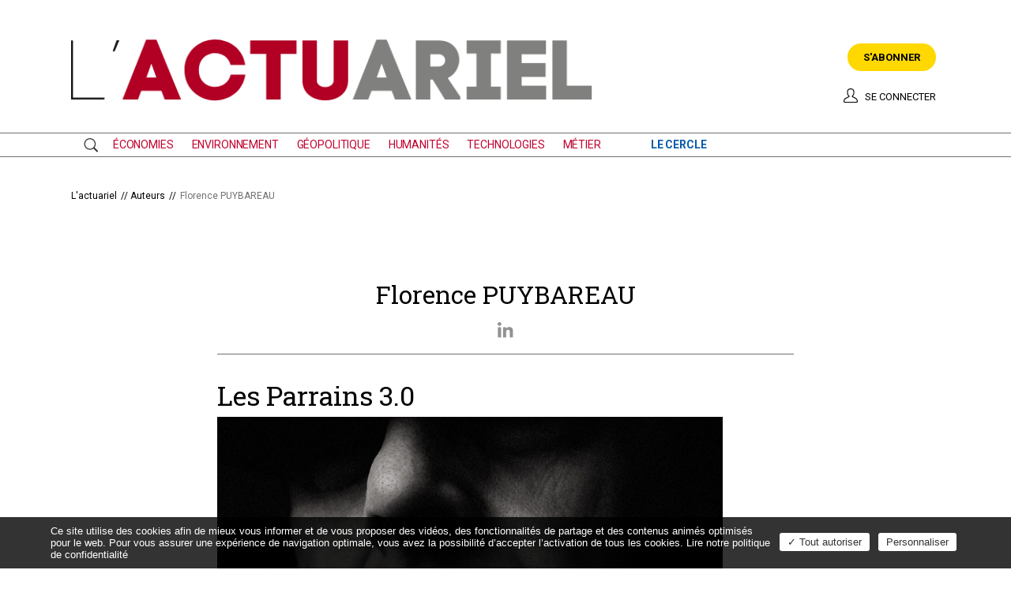

--- FILE ---
content_type: text/html; charset=UTF-8
request_url: https://www.lactuariel.fr/auteurs/florence-puybareau/
body_size: 8524
content:
<!doctype html>
<html class="no-js" lang="fr-FR">

<head>
    <meta charset="utf-8">
    <meta http-equiv="X-UA-Compatible" content="IE=edge,chrome=1">
    <meta name="viewport" content="width=device-width, initial-scale=1, maximum-scale=1, shrink-to-fit=no">
    <link href="https://fonts.googleapis.com/css2?family=Open+Sans:wght@700;800&family=Roboto:wght@300;400;500;700&family=Roboto+Slab:wght@400;500;700;900&display=swap" rel="stylesheet">
    <meta name='robots' content='index, follow, max-image-preview:large, max-snippet:-1, max-video-preview:-1' />
	<style>img:is([sizes="auto" i], [sizes^="auto," i]) { contain-intrinsic-size: 3000px 1500px }</style>
	
	<!-- This site is optimized with the Yoast SEO plugin v26.8 - https://yoast.com/product/yoast-seo-wordpress/ -->
	<title>Florence PUYBAREAU - L&#039;Actuariel</title>
	<link rel="canonical" href="https://www.lactuariel.fr/auteurs/florence-puybareau/" />
	<meta property="og:locale" content="fr_FR" />
	<meta property="og:type" content="article" />
	<meta property="og:title" content="Florence PUYBAREAU - L&#039;Actuariel" />
	<meta property="og:url" content="https://www.lactuariel.fr/auteurs/florence-puybareau/" />
	<meta property="og:site_name" content="L&#039;Actuariel" />
	<meta name="twitter:card" content="summary_large_image" />
	<script type="application/ld+json" class="yoast-schema-graph">{"@context":"https://schema.org","@graph":[{"@type":"WebPage","@id":"https://www.lactuariel.fr/auteurs/florence-puybareau/","url":"https://www.lactuariel.fr/auteurs/florence-puybareau/","name":"Florence PUYBAREAU - L&#039;Actuariel","isPartOf":{"@id":"https://www.lactuariel.fr/#website"},"datePublished":"2021-04-09T07:59:59+00:00","breadcrumb":{"@id":"https://www.lactuariel.fr/auteurs/florence-puybareau/#breadcrumb"},"inLanguage":"fr-FR","potentialAction":[{"@type":"ReadAction","target":["https://www.lactuariel.fr/auteurs/florence-puybareau/"]}]},{"@type":"BreadcrumbList","@id":"https://www.lactuariel.fr/auteurs/florence-puybareau/#breadcrumb","itemListElement":[{"@type":"ListItem","position":1,"name":"L'actuariel","item":"https://www.lactuariel.fr/"},{"@type":"ListItem","position":2,"name":"Auteurs","item":"https://www.lactuariel.fr/auteurs/"},{"@type":"ListItem","position":3,"name":"Florence PUYBAREAU"}]},{"@type":"WebSite","@id":"https://www.lactuariel.fr/#website","url":"https://www.lactuariel.fr/","name":"L&#039;Actuariel","description":"Le magazine professionnel de l&#039;actuariat.","potentialAction":[{"@type":"SearchAction","target":{"@type":"EntryPoint","urlTemplate":"https://www.lactuariel.fr/?s={search_term_string}"},"query-input":{"@type":"PropertyValueSpecification","valueRequired":true,"valueName":"search_term_string"}}],"inLanguage":"fr-FR"}]}</script>
	<!-- / Yoast SEO plugin. -->


<link rel='dns-prefetch' href='//cdn.jsdelivr.net' />
<link rel='stylesheet' id='wp-quicklatex-format-css' href='https://www.lactuariel.fr/wp-content/plugins/wp-quicklatex/css/quicklatex-format.css?ver=6.8.3' type='text/css' media='all' />
<link rel='stylesheet' id='wp-block-library-css' href='https://www.lactuariel.fr/wp-includes/css/dist/block-library/style.min.css?ver=6.8.3' type='text/css' media='all' />
<style id='classic-theme-styles-inline-css' type='text/css'>
/*! This file is auto-generated */
.wp-block-button__link{color:#fff;background-color:#32373c;border-radius:9999px;box-shadow:none;text-decoration:none;padding:calc(.667em + 2px) calc(1.333em + 2px);font-size:1.125em}.wp-block-file__button{background:#32373c;color:#fff;text-decoration:none}
</style>
<style id='global-styles-inline-css' type='text/css'>
:root{--wp--preset--aspect-ratio--square: 1;--wp--preset--aspect-ratio--4-3: 4/3;--wp--preset--aspect-ratio--3-4: 3/4;--wp--preset--aspect-ratio--3-2: 3/2;--wp--preset--aspect-ratio--2-3: 2/3;--wp--preset--aspect-ratio--16-9: 16/9;--wp--preset--aspect-ratio--9-16: 9/16;--wp--preset--color--black: #000000;--wp--preset--color--cyan-bluish-gray: #abb8c3;--wp--preset--color--white: #ffffff;--wp--preset--color--pale-pink: #f78da7;--wp--preset--color--vivid-red: #cf2e2e;--wp--preset--color--luminous-vivid-orange: #ff6900;--wp--preset--color--luminous-vivid-amber: #fcb900;--wp--preset--color--light-green-cyan: #7bdcb5;--wp--preset--color--vivid-green-cyan: #00d084;--wp--preset--color--pale-cyan-blue: #8ed1fc;--wp--preset--color--vivid-cyan-blue: #0693e3;--wp--preset--color--vivid-purple: #9b51e0;--wp--preset--gradient--vivid-cyan-blue-to-vivid-purple: linear-gradient(135deg,rgba(6,147,227,1) 0%,rgb(155,81,224) 100%);--wp--preset--gradient--light-green-cyan-to-vivid-green-cyan: linear-gradient(135deg,rgb(122,220,180) 0%,rgb(0,208,130) 100%);--wp--preset--gradient--luminous-vivid-amber-to-luminous-vivid-orange: linear-gradient(135deg,rgba(252,185,0,1) 0%,rgba(255,105,0,1) 100%);--wp--preset--gradient--luminous-vivid-orange-to-vivid-red: linear-gradient(135deg,rgba(255,105,0,1) 0%,rgb(207,46,46) 100%);--wp--preset--gradient--very-light-gray-to-cyan-bluish-gray: linear-gradient(135deg,rgb(238,238,238) 0%,rgb(169,184,195) 100%);--wp--preset--gradient--cool-to-warm-spectrum: linear-gradient(135deg,rgb(74,234,220) 0%,rgb(151,120,209) 20%,rgb(207,42,186) 40%,rgb(238,44,130) 60%,rgb(251,105,98) 80%,rgb(254,248,76) 100%);--wp--preset--gradient--blush-light-purple: linear-gradient(135deg,rgb(255,206,236) 0%,rgb(152,150,240) 100%);--wp--preset--gradient--blush-bordeaux: linear-gradient(135deg,rgb(254,205,165) 0%,rgb(254,45,45) 50%,rgb(107,0,62) 100%);--wp--preset--gradient--luminous-dusk: linear-gradient(135deg,rgb(255,203,112) 0%,rgb(199,81,192) 50%,rgb(65,88,208) 100%);--wp--preset--gradient--pale-ocean: linear-gradient(135deg,rgb(255,245,203) 0%,rgb(182,227,212) 50%,rgb(51,167,181) 100%);--wp--preset--gradient--electric-grass: linear-gradient(135deg,rgb(202,248,128) 0%,rgb(113,206,126) 100%);--wp--preset--gradient--midnight: linear-gradient(135deg,rgb(2,3,129) 0%,rgb(40,116,252) 100%);--wp--preset--font-size--small: 13px;--wp--preset--font-size--medium: 20px;--wp--preset--font-size--large: 36px;--wp--preset--font-size--x-large: 42px;--wp--preset--spacing--20: 0.44rem;--wp--preset--spacing--30: 0.67rem;--wp--preset--spacing--40: 1rem;--wp--preset--spacing--50: 1.5rem;--wp--preset--spacing--60: 2.25rem;--wp--preset--spacing--70: 3.38rem;--wp--preset--spacing--80: 5.06rem;--wp--preset--shadow--natural: 6px 6px 9px rgba(0, 0, 0, 0.2);--wp--preset--shadow--deep: 12px 12px 50px rgba(0, 0, 0, 0.4);--wp--preset--shadow--sharp: 6px 6px 0px rgba(0, 0, 0, 0.2);--wp--preset--shadow--outlined: 6px 6px 0px -3px rgba(255, 255, 255, 1), 6px 6px rgba(0, 0, 0, 1);--wp--preset--shadow--crisp: 6px 6px 0px rgba(0, 0, 0, 1);}:where(.is-layout-flex){gap: 0.5em;}:where(.is-layout-grid){gap: 0.5em;}body .is-layout-flex{display: flex;}.is-layout-flex{flex-wrap: wrap;align-items: center;}.is-layout-flex > :is(*, div){margin: 0;}body .is-layout-grid{display: grid;}.is-layout-grid > :is(*, div){margin: 0;}:where(.wp-block-columns.is-layout-flex){gap: 2em;}:where(.wp-block-columns.is-layout-grid){gap: 2em;}:where(.wp-block-post-template.is-layout-flex){gap: 1.25em;}:where(.wp-block-post-template.is-layout-grid){gap: 1.25em;}.has-black-color{color: var(--wp--preset--color--black) !important;}.has-cyan-bluish-gray-color{color: var(--wp--preset--color--cyan-bluish-gray) !important;}.has-white-color{color: var(--wp--preset--color--white) !important;}.has-pale-pink-color{color: var(--wp--preset--color--pale-pink) !important;}.has-vivid-red-color{color: var(--wp--preset--color--vivid-red) !important;}.has-luminous-vivid-orange-color{color: var(--wp--preset--color--luminous-vivid-orange) !important;}.has-luminous-vivid-amber-color{color: var(--wp--preset--color--luminous-vivid-amber) !important;}.has-light-green-cyan-color{color: var(--wp--preset--color--light-green-cyan) !important;}.has-vivid-green-cyan-color{color: var(--wp--preset--color--vivid-green-cyan) !important;}.has-pale-cyan-blue-color{color: var(--wp--preset--color--pale-cyan-blue) !important;}.has-vivid-cyan-blue-color{color: var(--wp--preset--color--vivid-cyan-blue) !important;}.has-vivid-purple-color{color: var(--wp--preset--color--vivid-purple) !important;}.has-black-background-color{background-color: var(--wp--preset--color--black) !important;}.has-cyan-bluish-gray-background-color{background-color: var(--wp--preset--color--cyan-bluish-gray) !important;}.has-white-background-color{background-color: var(--wp--preset--color--white) !important;}.has-pale-pink-background-color{background-color: var(--wp--preset--color--pale-pink) !important;}.has-vivid-red-background-color{background-color: var(--wp--preset--color--vivid-red) !important;}.has-luminous-vivid-orange-background-color{background-color: var(--wp--preset--color--luminous-vivid-orange) !important;}.has-luminous-vivid-amber-background-color{background-color: var(--wp--preset--color--luminous-vivid-amber) !important;}.has-light-green-cyan-background-color{background-color: var(--wp--preset--color--light-green-cyan) !important;}.has-vivid-green-cyan-background-color{background-color: var(--wp--preset--color--vivid-green-cyan) !important;}.has-pale-cyan-blue-background-color{background-color: var(--wp--preset--color--pale-cyan-blue) !important;}.has-vivid-cyan-blue-background-color{background-color: var(--wp--preset--color--vivid-cyan-blue) !important;}.has-vivid-purple-background-color{background-color: var(--wp--preset--color--vivid-purple) !important;}.has-black-border-color{border-color: var(--wp--preset--color--black) !important;}.has-cyan-bluish-gray-border-color{border-color: var(--wp--preset--color--cyan-bluish-gray) !important;}.has-white-border-color{border-color: var(--wp--preset--color--white) !important;}.has-pale-pink-border-color{border-color: var(--wp--preset--color--pale-pink) !important;}.has-vivid-red-border-color{border-color: var(--wp--preset--color--vivid-red) !important;}.has-luminous-vivid-orange-border-color{border-color: var(--wp--preset--color--luminous-vivid-orange) !important;}.has-luminous-vivid-amber-border-color{border-color: var(--wp--preset--color--luminous-vivid-amber) !important;}.has-light-green-cyan-border-color{border-color: var(--wp--preset--color--light-green-cyan) !important;}.has-vivid-green-cyan-border-color{border-color: var(--wp--preset--color--vivid-green-cyan) !important;}.has-pale-cyan-blue-border-color{border-color: var(--wp--preset--color--pale-cyan-blue) !important;}.has-vivid-cyan-blue-border-color{border-color: var(--wp--preset--color--vivid-cyan-blue) !important;}.has-vivid-purple-border-color{border-color: var(--wp--preset--color--vivid-purple) !important;}.has-vivid-cyan-blue-to-vivid-purple-gradient-background{background: var(--wp--preset--gradient--vivid-cyan-blue-to-vivid-purple) !important;}.has-light-green-cyan-to-vivid-green-cyan-gradient-background{background: var(--wp--preset--gradient--light-green-cyan-to-vivid-green-cyan) !important;}.has-luminous-vivid-amber-to-luminous-vivid-orange-gradient-background{background: var(--wp--preset--gradient--luminous-vivid-amber-to-luminous-vivid-orange) !important;}.has-luminous-vivid-orange-to-vivid-red-gradient-background{background: var(--wp--preset--gradient--luminous-vivid-orange-to-vivid-red) !important;}.has-very-light-gray-to-cyan-bluish-gray-gradient-background{background: var(--wp--preset--gradient--very-light-gray-to-cyan-bluish-gray) !important;}.has-cool-to-warm-spectrum-gradient-background{background: var(--wp--preset--gradient--cool-to-warm-spectrum) !important;}.has-blush-light-purple-gradient-background{background: var(--wp--preset--gradient--blush-light-purple) !important;}.has-blush-bordeaux-gradient-background{background: var(--wp--preset--gradient--blush-bordeaux) !important;}.has-luminous-dusk-gradient-background{background: var(--wp--preset--gradient--luminous-dusk) !important;}.has-pale-ocean-gradient-background{background: var(--wp--preset--gradient--pale-ocean) !important;}.has-electric-grass-gradient-background{background: var(--wp--preset--gradient--electric-grass) !important;}.has-midnight-gradient-background{background: var(--wp--preset--gradient--midnight) !important;}.has-small-font-size{font-size: var(--wp--preset--font-size--small) !important;}.has-medium-font-size{font-size: var(--wp--preset--font-size--medium) !important;}.has-large-font-size{font-size: var(--wp--preset--font-size--large) !important;}.has-x-large-font-size{font-size: var(--wp--preset--font-size--x-large) !important;}
:where(.wp-block-post-template.is-layout-flex){gap: 1.25em;}:where(.wp-block-post-template.is-layout-grid){gap: 1.25em;}
:where(.wp-block-columns.is-layout-flex){gap: 2em;}:where(.wp-block-columns.is-layout-grid){gap: 2em;}
:root :where(.wp-block-pullquote){font-size: 1.5em;line-height: 1.6;}
</style>
<link rel='stylesheet' id='woocommerce-layout-css' href='https://www.lactuariel.fr/wp-content/plugins/woocommerce/assets/css/woocommerce-layout.css?ver=10.4.3' type='text/css' media='all' />
<link rel='stylesheet' id='woocommerce-smallscreen-css' href='https://www.lactuariel.fr/wp-content/plugins/woocommerce/assets/css/woocommerce-smallscreen.css?ver=10.4.3' type='text/css' media='only screen and (max-width: 768px)' />
<link rel='stylesheet' id='woocommerce-general-css' href='https://www.lactuariel.fr/wp-content/plugins/woocommerce/assets/css/woocommerce.css?ver=10.4.3' type='text/css' media='all' />
<style id='woocommerce-inline-inline-css' type='text/css'>
.woocommerce form .form-row .required { visibility: visible; }
</style>
<link rel='stylesheet' id='styles-css' href='https://www.lactuariel.fr/wp-content/themes/actuariel/public/css/main.css?t1769561451&#038;ver=6.8.3' type='text/css' media='all' />
<script type="text/javascript" src="https://cdn.jsdelivr.net/gh/AmauriC/tarteaucitron.js@V1.2/tarteaucitron.min.js?ver=6.8.3" id="tarteaucitron-js"></script>
<script type="text/javascript" src="https://www.lactuariel.fr/wp-includes/js/jquery/jquery.min.js?ver=3.7.1" id="jquery-core-js"></script>
<script type="text/javascript" src="https://www.lactuariel.fr/wp-includes/js/jquery/jquery-migrate.min.js?ver=3.4.1" id="jquery-migrate-js"></script>
<script type="text/javascript" src="https://www.lactuariel.fr/wp-content/plugins/woocommerce/assets/js/jquery-blockui/jquery.blockUI.min.js?ver=2.7.0-wc.10.4.3" id="wc-jquery-blockui-js" defer="defer" data-wp-strategy="defer"></script>
<script type="text/javascript" id="wc-add-to-cart-js-extra">
/* <![CDATA[ */
var wc_add_to_cart_params = {"ajax_url":"\/wp-admin\/admin-ajax.php","wc_ajax_url":"\/?wc-ajax=%%endpoint%%","i18n_view_cart":"Voir le panier","cart_url":"https:\/\/www.lactuariel.fr\/panier\/","is_cart":"","cart_redirect_after_add":"yes"};
/* ]]> */
</script>
<script type="text/javascript" src="https://www.lactuariel.fr/wp-content/plugins/woocommerce/assets/js/frontend/add-to-cart.min.js?ver=10.4.3" id="wc-add-to-cart-js" defer="defer" data-wp-strategy="defer"></script>
<script type="text/javascript" src="https://www.lactuariel.fr/wp-content/plugins/woocommerce/assets/js/js-cookie/js.cookie.min.js?ver=2.1.4-wc.10.4.3" id="wc-js-cookie-js" defer="defer" data-wp-strategy="defer"></script>
<script type="text/javascript" id="woocommerce-js-extra">
/* <![CDATA[ */
var woocommerce_params = {"ajax_url":"\/wp-admin\/admin-ajax.php","wc_ajax_url":"\/?wc-ajax=%%endpoint%%","i18n_password_show":"Afficher le mot de passe","i18n_password_hide":"Masquer le mot de passe"};
/* ]]> */
</script>
<script type="text/javascript" src="https://www.lactuariel.fr/wp-content/plugins/woocommerce/assets/js/frontend/woocommerce.min.js?ver=10.4.3" id="woocommerce-js" defer="defer" data-wp-strategy="defer"></script>
<script type="text/javascript" src="https://www.lactuariel.fr/wp-content/plugins/wp-quicklatex/js/wp-quicklatex-frontend.js?ver=1.0" id="wp-quicklatex-frontend-js"></script>
<link rel="https://api.w.org/" href="https://www.lactuariel.fr/wp-json/" /><link rel="alternate" title="oEmbed (JSON)" type="application/json+oembed" href="https://www.lactuariel.fr/wp-json/oembed/1.0/embed?url=https%3A%2F%2Fwww.lactuariel.fr%2Fauteurs%2Fflorence-puybareau%2F" />
<link rel="alternate" title="oEmbed (XML)" type="text/xml+oembed" href="https://www.lactuariel.fr/wp-json/oembed/1.0/embed?url=https%3A%2F%2Fwww.lactuariel.fr%2Fauteurs%2Fflorence-puybareau%2F&#038;format=xml" />
            <script type="text/javascript">
                var tarteaucitronForceLanguage = 'fr'; /* supported: fr, en, de, es, it, pt, pl, ru */

                // Service recaptcha Invisible
                //============================
                tarteaucitron.services.recaptchaInvisible = {
                    "key": "recaptchaInvisible",
                    "type": "api",
                    "name": "reCAPTCHAInvisible",
                    "uri": "https://policies.google.com/privacy",
                    "needConsent": true,
                    "cookies": ['nid'],
                    "js": function () {
                        "use strict";
                        // When user allow cookie
                        // affichage du bouton de formulaire dans la div de class "oct_form_recaptcha"
                        tarteaucitron.fallback(['oct_form_recaptcha'], function() {
                            var buttonSubmit = document.querySelector('.oct_form_recaptcha');

                            if ( buttonSubmit.dataset.type === 'button') {
                                return '<button class="' + buttonSubmit.dataset.class + '" data-sitekey="' + buttonSubmit.dataset.sitekey + '" data-callback="' + buttonSubmit.dataset.callback + '" data-size="' + buttonSubmit.dataset.size + '" data-badge="' + buttonSubmit.dataset.badge + '">'+ buttonSubmit.dataset.name + '</button>';
                            }
                            else  {
                                return '<input type="submit" class="' + buttonSubmit.dataset.class + '" data-sitekey="' + buttonSubmit.dataset.sitekey + '" data-callback="' + buttonSubmit.dataset.callback + '" data-size="' + buttonSubmit.dataset.size + '" data-badge="' + buttonSubmit.dataset.badge + '" value="'+ buttonSubmit.dataset.name + '"/>';
                            }
                        });

                        tarteaucitron.addScript('https://www.google.com/recaptcha/api.js');
                    },
                    "fallback": function () {
                        "use strict";
                        // when user deny cookie
                        var id = 'recaptchaInvisible';
                        tarteaucitron.fallback(['oct_form_recaptcha'], tarteaucitron.engage(id));
                    }
                };

                var tarteaucitronCustomText = {
                    "adblock": "Hello, this is my new custom text for the adblock message",
                    "engage-recaptcha": "Merci d'activer le cookie 'reCaptcha' qui protège nos formulaire des spams. Ce cookie est nécessaire pour pouvoir valider les formulaires",
                    "engage-youtube": "Pour profiter de nos contenus vidéos, il est nécessaire d'accepter les cookies.",
                    "engage-facebooklikebox": "Pour voir notre actualité Facebook, il est nécessaire d'accepter les cookies.",
                    "engage-twittertimeline": "Pour voir notre actualité Twitter, il est nécessaire d'accepter les cookies.",
                    "engage-recaptchaInvisible": "Merci d'activer le cookie 'reCaptcha' qui protège nos formulaire des spams. Ce cookie est nécessaire pour pouvoir valider les formulaires.",
                    "alertBigPrivacy":"Ce site utilise des cookies afin de mieux vous informer et de vous proposer des vid\u00e9os, des fonctionnalit\u00e9s de partage et des contenus anim\u00e9s optimis\u00e9s pour le web. Pour vous assurer une exp\u00e9rience de navigation optimale, vous avez la possibilit\u00e9 d\u2019accepter l\u2019activation de tous les cookies. <a href=\"https://www.lactuariel.fr/politique-de-confidentialite/\">Lire notre politique de confidentialité</a>",
                    "alertSmall":"G\u00e9rer les services",
                    "personalize":"Personnaliser",
                    "acceptAll":"Tout autoriser",
                    "close":"Fermer",
                    "privacyUrl":"Politique de confidentialit\u00e9",
                    "all":"Pr\u00e9f\u00e9rence pour tous les services",
                    "info":"Protecting your privacy",
                };

                tarteaucitron.init({
                    /*"privacyUrl": "/",*/ /* Privacy policy url */
                    "hashtag": "#gestioncookies", /* Open the panel with this hashtag */
                    "cookieName": "tarteaucitron", /* Cookie name */
                    "orientation": "bottom", /* Banner position (top - bottom) */
                    "showAlertSmall": true, /* Show the small banner on bottom right */
                    "cookieslist": true, /* Show the cookie list */
                    "adblocker": false, /* Show a Warning if an adblocker is detected */
                    "AcceptAllCta": true, /* Show the accept all button when highPrivacy on */
                    "highPrivacy": true, /* Disable auto consent */
                    "handleBrowserDNTRequest": false, /* If Do Not Track == 1, accept all */
                    "removeCredit": true, /* Remove credit link */
                    "moreInfoLink": false, /* Show more info link */
                    "useExternalCss": false, /* If false, the tarteaucitron.css file will be loaded */
                });


                (tarteaucitron.job = tarteaucitron.job || []).push("recaptchaInvisible","gtag","youtube");
            </script>
                            <style>
                    body:not(.page-id-3) #tarteaucitronAlertSmall {
                        display: none !important;
                    }
                </style>
                	<noscript><style>.woocommerce-product-gallery{ opacity: 1 !important; }</style></noscript>
	<link rel="icon" href="https://www.lactuariel.fr/wp-content/uploads/2020/09/favicon-actuariel_11092020.png" sizes="32x32" />
<link rel="icon" href="https://www.lactuariel.fr/wp-content/uploads/2020/09/favicon-actuariel_11092020.png" sizes="192x192" />
<link rel="apple-touch-icon" href="https://www.lactuariel.fr/wp-content/uploads/2020/09/favicon-actuariel_11092020.png" />
<meta name="msapplication-TileImage" content="https://www.lactuariel.fr/wp-content/uploads/2020/09/favicon-actuariel_11092020.png" />
</head>

<body class="wp-singular auteurs-template-default single single-auteurs postid-1167 wp-theme-actuariel theme-actuariel woocommerce-no-js">
<header>
    <div id="oct_header">
                <div id="oct_header_main">
            <div class="container">
                <div id="oct_header_logo">
                                            <a href="https://www.lactuariel.fr"><img src="https://www.lactuariel.fr/wp-content/themes/actuariel/public/img/logo.png" alt="L&#039;Actuariel"></a>
                                    </div>
                <div id="oct_header_woocommerce">
                    <div id="oct_header_woocommerce__content">
                                                    <a href="https://www.lactuariel.fr/nos-abonnements/" class="oct_btn">S'abonner</a>
                                                    <div id="oct_header_woocommerce__menu">
                            <ul>

                                                                                                    <li><a href="#" class="oct_suscribe_compte_login_modal_popup oct_icone oct_icone--profile">Se connecter</a></li>
                                                                </ul>
                        </div>
                    </div>
                </div>
            </div>
        </div>
        <div id="oct_header_nav_toggle"></div>
        <div id="oct_header_nav_toggle_background"></div>
        <a href="https://www.lactuariel.fr/recherche/" id="oct_header_search"></a>
        <div id="oct_header_nav_background_position"></div>
        <div id="oct_header_nav_background">
            <div class="container">
                <nav id="oct_header_nav">
                    <ul id="menu-header" class="menu"><li id="menu-item-59" class="menu-recherche menu-item menu-item-type-post_type menu-item-object-page menu-item-59"><a href="https://www.lactuariel.fr/recherche/">Recherche</a></li>
<li id="menu-item-72" class="menu-item menu-item-type-taxonomy menu-item-object-category menu-item-72"><a href="https://www.lactuariel.fr/economies/">économies</a></li>
<li id="menu-item-73" class="menu-item menu-item-type-taxonomy menu-item-object-category menu-item-73"><a href="https://www.lactuariel.fr/environnement/">environnement</a></li>
<li id="menu-item-74" class="menu-item menu-item-type-taxonomy menu-item-object-category menu-item-74"><a href="https://www.lactuariel.fr/geopolitique/">géopolitique</a></li>
<li id="menu-item-75" class="menu-item menu-item-type-taxonomy menu-item-object-category menu-item-75"><a href="https://www.lactuariel.fr/humanites/">humanités</a></li>
<li id="menu-item-83" class="menu-item menu-item-type-taxonomy menu-item-object-category menu-item-83"><a href="https://www.lactuariel.fr/technologies/">technologies</a></li>
<li id="menu-item-76" class="menu-item menu-item-type-taxonomy menu-item-object-category menu-item-has-children menu-item-76"><a href="https://www.lactuariel.fr/metier/">métier<span class="oct_header_nav_submenu_toggle"></span></a>
<ul class="sub-menu">
	<li id="menu-item-78" class="menu-item menu-item-type-taxonomy menu-item-object-category menu-item-78"><a href="https://www.lactuariel.fr/metier/portrait/">portrait</a></li>
	<li id="menu-item-79" class="menu-item menu-item-type-taxonomy menu-item-object-category menu-item-79"><a href="https://www.lactuariel.fr/metier/profession-actuaire/">profession actuaire</a></li>
	<li id="menu-item-77" class="menu-item menu-item-type-taxonomy menu-item-object-category menu-item-77"><a href="https://www.lactuariel.fr/metier/marche/">marché</a></li>
	<li id="menu-item-80" class="menu-item menu-item-type-taxonomy menu-item-object-category menu-item-80"><a href="https://www.lactuariel.fr/metier/recherche/">recherche</a></li>
	<li id="menu-item-81" class="menu-item menu-item-type-taxonomy menu-item-object-category menu-item-81"><a href="https://www.lactuariel.fr/metier/technique/">technique</a></li>
</ul>
</li>
<li id="menu-item-137" class="menu-cercle menu-item menu-item-type-taxonomy menu-item-object-category menu-item-137"><a href="https://www.lactuariel.fr/le-cercle/">le cercle</a></li>
</ul>                </nav>
            </div>
        </div>
        <div id="oct_header_nav_search">
            <div class="container container-searchform">
                <div id="oct_header_nav_search_form">
                    <form role="search" method="get" class="search-form" action="https://www.lactuariel.fr/">
    <label>
        <span class="screen-reader-text">Rechercher</span>
        <input type="search" class="oct_recherche_input" placeholder="Mots clés" value="" name="s" required="required" />
        <input type="submit" class="oct_recherche_submit" value="Rechercher" />
    </label>
</form>                </div>
            </div>
        </div>
        <div id="oct_header_nav_background_spacer"></div>
    </div>
</header>
<div id="oct_header_spacer"></div>
<div id="oct_header_woocommerce_mobile"></div>
    <div class="container">
        <div class="oct_breadcrumb"><span><span><a href="https://www.lactuariel.fr/">L'actuariel</a></span> // <span><a href="https://www.lactuariel.fr/auteurs/">Auteurs</a></span> // <span class="breadcrumb_last" aria-current="page">Florence PUYBAREAU</span></span></div>    </div>
    <div class="container container-reduit oct_single_auteur">
        <div class="oct_page_header">
            <div>
                <img src="" class="oct_auteurs_portrait">
            </div>
            <h1 class="oct_page_header_title">Florence PUYBAREAU</h1>
        </div>
        <div class="oct_content_rte">
                    </div>
        <div class="oct_auteurs_social">
            <ul>
                <li><a href="https://www.linkedin.com/in/florencepuybareau/" target="_blank"><img src="https://www.lactuariel.fr/wp-content/themes/actuariel/public/img/icon-linkedin.png" alt="LinkedIn"></a></li>            </ul>
        </div>
        <hr />
        <div class="oct_content_main">
            <div class="oct_blog oct_blog--firstpage">
                <div class="oct_blog_item">
    <div class="oct_order">
        <div class="oct_blog_item_image">
            <img width="900" height="450" src="https://www.lactuariel.fr/wp-content/uploads/2021/03/cybercriminalite_1100x450-900x450.jpg" class="attachment-post-cropped size-post-cropped wp-post-image" alt="" decoding="async" fetchpriority="high" srcset="https://www.lactuariel.fr/wp-content/uploads/2021/03/cybercriminalite_1100x450-900x450.jpg 900w, https://www.lactuariel.fr/wp-content/uploads/2021/03/cybercriminalite_1100x450-450x225.jpg 450w" sizes="(max-width: 900px) 100vw, 900px" />        </div>
        <div class="oct_blog_title_container">
            <a href="https://www.lactuariel.fr/technologies/" class="oct_blog_category">technologies</a>            <h2 class="oct_blog_title"><a href="https://www.lactuariel.fr/technologies/les-parrains-3-0/">Les Parrains 3.0</a></h2>
        </div>
        <div class="oct_blog_excerpt">
            <p>Financières, idéologiques, politiques… les ambitions des cybercriminels sont aussi vastes que les techniques déployées pour toucher entreprises, particuliers, administrations et Etats. De la « petite délinquance » au crime organisé, comment évoluent leurs agilités et leurs modes d’organisation ? Début janvier, Guillaume Poupard, le directeur général de l’Agence nationale de la sécurité des systèmes d’information (Anssi), déclarait devant [&hellip;]</p>
        </div>
    </div>
</div>            </div>
        </div>
    </div>
    
<footer>
    <div id="oct_footer">
        <div class="container">
            <div class="oct_footer_content_infos">
                <a href="https://www.lactuariel.fr" target="_blank"><img src="https://www.lactuariel.fr/wp-content/themes/actuariel/public/img/logo-blanc.png" alt="L&#039;Actuariel"></a>

                <!--<div class="oct_footer_social">
                    <ul>
                        <li><a href="" target="_blank"><img src="" alt="Twitter"></a></li>
                        <li><a href="" target="_blank"><img src="" alt="Facebook"></a></li>
                        <li><a href="" target="_blank"><img src="" alt="LinkedIn"></a></li>
                    </ul>
                </div>-->
            </div>
            <div class="oct_footer_nav">
                <ul id="menu-footer" class="menu"><li id="menu-item-91" class="menu-item menu-item-type-post_type menu-item-object-page menu-item-91"><a href="https://www.lactuariel.fr/qui-sommes-nous/">Qui sommes-nous ?</a></li>
<li id="menu-item-90" class="menu-item menu-item-type-post_type menu-item-object-page menu-item-90"><a href="https://www.lactuariel.fr/nos-abonnements/">Nos abonnements</a></li>
<li id="menu-item-89" class="menu-item menu-item-type-post_type menu-item-object-page menu-item-89"><a href="https://www.lactuariel.fr/nous-contacter/">Nous contacter</a></li>
<li id="menu-item-92" class="menu-item menu-item-type-post_type menu-item-object-page menu-item-privacy-policy menu-item-92"><a rel="privacy-policy" href="https://www.lactuariel.fr/politique-de-confidentialite/">Mentions légales</a></li>
</ul>            </div>
            <div class="oct_footer_content_logos_externes">
                <a href="https://www.institutdesactuaires.com" target="_blank"><img src="https://www.lactuariel.fr/wp-content/themes/actuariel/public/img/logo-actuaires.png" alt="L&#039;Actuariel"></a>
            </div>
            <p class="copyright">&copy; l'actuariel.fr</p>
        </div>
    </div>
</footer>

<div id="oct_modal_background"></div>
<div id="oct_suscribe_compte_login_modal">
    <div class="oct_suscribe_compte_login_modal_container">
        <div id="oct_suscribe_compte_login_modal_close"></div>
        <div id="oct_suscribe_compte_login">
            <div class="woocommerce-notices-wrapper"></div>

		<h2>Se connecter</h2>

		<form class="woocommerce-form woocommerce-form-login login" method="post" novalidate>

			
			<p class="woocommerce-form-row woocommerce-form-row--wide form-row form-row-wide">
				<label for="username">Identifiant ou e-mail&nbsp;<span class="required" aria-hidden="true">*</span><span class="screen-reader-text">Obligatoire</span></label>
				<input type="text" class="woocommerce-Input woocommerce-Input--text input-text" name="username" id="username" autocomplete="username" value="" required aria-required="true" />			</p>
			<p class="woocommerce-form-row woocommerce-form-row--wide form-row form-row-wide">
				<label for="password">Mot de passe&nbsp;<span class="required" aria-hidden="true">*</span><span class="screen-reader-text">Obligatoire</span></label>
				<input class="woocommerce-Input woocommerce-Input--text input-text" type="password" name="password" id="password" autocomplete="current-password" required aria-required="true" />
			</p>

			
			<p class="form-row">
				<label class="woocommerce-form__label woocommerce-form__label-for-checkbox woocommerce-form-login__rememberme">
					<input class="woocommerce-form__input woocommerce-form__input-checkbox" name="rememberme" type="checkbox" id="rememberme" value="forever" /> <span>Se souvenir de moi</span>
				</label>
				<input type="hidden" id="woocommerce-login-nonce" name="woocommerce-login-nonce" value="24607072a2" /><input type="hidden" name="_wp_http_referer" value="/auteurs/florence-puybareau/" />				<button type="submit" class="woocommerce-button button woocommerce-form-login__submit" name="login" value="Se connecter">Se connecter</button>
			</p>
			<p class="woocommerce-LostPassword lost_password">
				<a href="https://www.lactuariel.fr/mon-compte/lost-password/">Mot de passe perdu ?</a>
			</p>

			
		</form>


        </div>
    </div>
</div>
<script type="speculationrules">
{"prefetch":[{"source":"document","where":{"and":[{"href_matches":"\/*"},{"not":{"href_matches":["\/wp-*.php","\/wp-admin\/*","\/wp-content\/uploads\/*","\/wp-content\/*","\/wp-content\/plugins\/*","\/wp-content\/themes\/actuariel\/*","\/*\\?(.+)"]}},{"not":{"selector_matches":"a[rel~=\"nofollow\"]"}},{"not":{"selector_matches":".no-prefetch, .no-prefetch a"}}]},"eagerness":"conservative"}]}
</script>
                <script type="text/javascript">
                    tarteaucitron.user.gtag = 'G-DGX05DLQEY';
                    tarteaucitron.user.gtagMore = function () {
                        function gtag(){dataLayer.push(arguments);} // Récupéré dans tarteaucitron.services.js
                        gtag('config', tarteaucitron.user.gtag, { 'anonymize_ip': true });
                    };
                </script>
                	<script type='text/javascript'>
		(function () {
			var c = document.body.className;
			c = c.replace(/woocommerce-no-js/, 'woocommerce-js');
			document.body.className = c;
		})();
	</script>
	<link rel='stylesheet' id='wc-stripe-blocks-checkout-style-css' href='https://www.lactuariel.fr/wp-content/plugins/woocommerce-gateway-stripe/build/upe-blocks.css?ver=5149cca93b0373758856' type='text/css' media='all' />
<link rel='stylesheet' id='wc-blocks-style-css' href='https://www.lactuariel.fr/wp-content/plugins/woocommerce/assets/client/blocks/wc-blocks.css?ver=wc-10.4.3' type='text/css' media='all' />
<script type="text/javascript" src="https://www.lactuariel.fr/wp-content/themes/actuariel/public/js/main.js?t1769561451&amp;ver=6.8.3" id="main-js"></script>

<script type="text/javascript" src="//s7.addthis.com/js/300/addthis_widget.js#pubid=ra-5f031f0d8dad185a"></script>
</body>
</html>
